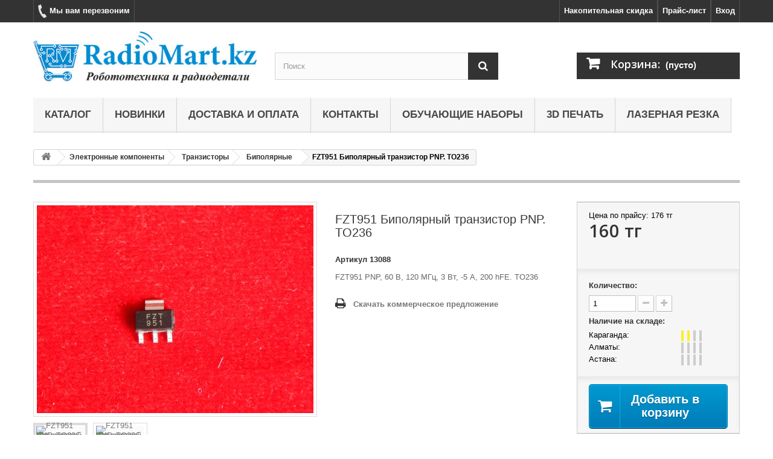

--- FILE ---
content_type: text/html; charset=utf-8
request_url: https://radiomart.kz/bipolyarnye/3088-fzt951-bipolyarnyj-tranzistor-pnp-to236-8541290000.html
body_size: 16860
content:
<!DOCTYPE HTML> <!--[if lt IE 7]><html class="no-js lt-ie9 lt-ie8 lt-ie7 " lang="ru"><![endif]--> <!--[if IE 7]><html class="no-js lt-ie9 lt-ie8 ie7" lang="ru"><![endif]--> <!--[if IE 8]><html class="no-js lt-ie9 ie8" lang="ru"><![endif]--> <!--[if gt IE 8]><html class="no-js ie9" lang="ru"><![endif]--><html lang="ru"><head>    <meta charset="utf-8" /><title>FZT951 Биполярный транзистор PNP. TO236 - RadioMart.kz - Робототехника и радиодетали</title><meta name="description" content="FZT951 PNP, 60 В, 120 МГц, 3 Вт, -5 А, 200 hFE. TO236" /><meta name="generator" content="PrestaShop" /><meta name="robots" content="index,follow" /><meta name="viewport" content="width=device-width, minimum-scale=0.25, maximum-scale=1.6, initial-scale=1.0" /><meta name="apple-mobile-web-app-capable" content="yes" /><link rel="icon" type="image/vnd.microsoft.icon" href="/img/favicon.ico?1753332843" /><link rel="shortcut icon" type="image/x-icon" href="/img/favicon.ico?1753332843" /><link rel="stylesheet" href="https://media1.radiomart.kz/themes/default-bootstrap/cache/v_589_02a873b48dcc32d7092d0fb4b687a95c_all.css" type="text/css" media="all" /><link rel="stylesheet" href="https://media1.radiomart.kz/themes/default-bootstrap/cache/v_589_b4632cd5da8519ab97b7d34dde18182d_print.css" type="text/css" media="print" /><link rel="stylesheet" href="https://media1.radiomart.kz/themes/default-bootstrap/cache/v_589_80d797e1e4625f9081bf2b736cb98725_screen.css" type="text/css" media="screen" /><link rel="stylesheet" href="https://fonts.googleapis.com/css?family=Open+Sans:300,600" type="text/css" media="all" /> <!--[if IE 8]> 
<script src="https://oss.maxcdn.com/libs/html5shiv/3.7.0/html5shiv.js"></script> 
<script src="https://oss.maxcdn.com/libs/respond.js/1.3.0/respond.min.js"></script> <![endif]--></head><body id="product" class="product product-3088 product-fzt951-bipolyarnyj-tranzistor-pnp-to236 category-182 category-bipolyarnye hide-right-column lang_ru"><div id="page"><div class="header-container"> <header id="header"><div class="banner"><div class="container"><div class="row"></div></div></div><div class="nav"><div class="container"><div class="row"> <nav><div class="header_user_info"> <a class="login" href="https://radiomart.kz/my-account" rel="nofollow" title="Войти в вашу учетную запись покупателя"> Вход </a></div><div class="header_user_info"> <a href="/prices/price.php" title="Скачать прайс-лист">Прайс-лист</a></div><div class="header_user_info"> <a href="/content/26-nakopitelnaya-sistema-skidok" title="Накопительная скидка">Накопительная скидка</a></div><div class="header_user_info_left" style="margin-left: 0px;text-align: left;height: 37px;"> <a class="b24-web-form-popup-btn-20" href="#" rel="nofollow" title="Перезвоните мне!"><img height="23" width="15" src="https://media1.radiomart.kz/themes/default-bootstrap/img/phone-back.png" alt="Перезвоните мне" /> Мы вам перезвоним </a></div> </nav></div></div></div><div><div class="container"><div class="row"><div id="header_logo"> <a href="http://radiomart.kz/" title="RadioMart.kz - Робототехника и радиодетали"> <img class="logo img-responsive" src="https://media1.radiomart.kz/img/radiodetali-logo-1612600269.jpg" alt="RadioMart.kz - Робототехника и радиодетали" width="400" height="92"/> </a></div><div id="search_block_top" class="col-sm-4 clearfix"><form id="searchbox" method="get" action="https://radiomart.kz/search" > <input type="hidden" name="controller" value="search" /> <input type="hidden" name="orderby" value="position" /> <input type="hidden" name="orderway" value="desc" /> <input class="search_query form-control" type="text" id="search_query_top" name="search_query" placeholder="Поиск" value="" /> <button type="submit" name="submit_search" class="btn btn-default button-search"> <span>Поиск</span> </button></form></div><div class="col-sm-4 clearfix"><div class="shopping_cart"> <a href="/quick-order" title="Просмотреть мою корзину" rel="nofollow"> <b>Корзина:</b> <span class="ajax_cart_product_txt unvisible">Товар</span> <span class="ajax_cart_product_txt_s unvisible">Товаров</span> <span class="ajax_cart_quantity unvisible">0</span> <span class="ajax_cart_total unvisible"> </span> <span class="ajax_cart_no_product">(пусто)</span> </a><div class="cart_block block exclusive"><div class="block_content"><div class="cart_block_list"><div class="cart-prices"><div class="cart-prices-line last-line"> <span class="price cart_block_total ajax_block_cart_total">0 тг</span> <span>Итого</span></div></div><p class="cart-buttons"> <a id="button_order_cart" class="btn btn-default button button-small" href="/quick-order" title="Оформление заказа" rel="nofollow"> <span> Оформление заказа<i class="icon-chevron-right right"></i> </span> </a></p></div></div></div></div></div><div id="layer_cart"><div class="clearfix"><div class="layer_cart_product col-xs-12 col-md-6"> <span class="cross" title="Закрыть окно"></span><h2> <i class="icon-ok"></i>Добавлено в корзину</h2><div class="product-image-container layer_cart_img"></div><div class="layer_cart_product_info"> <span id="layer_cart_product_title" class="product-name"></span> <span id="layer_cart_product_attributes"></span><div> <strong class="dark">Количество</strong> <span id="layer_cart_product_quantity"></span></div><div> <strong class="dark">Итого</strong> <span id="layer_cart_product_price"></span></div></div></div><div class="layer_cart_cart col-xs-12 col-md-6"><h2> <span class="ajax_cart_product_txt_s unvisible"> В вашей корзине <span class="ajax_cart_quantity">0</span> товара (ов). </span> <span class="ajax_cart_product_txt "> В вашей корзине 1 товар. </span></h2><div class="layer_cart_row"> <strong class="dark"> Итого товаров: (включая налог) </strong> <span class="ajax_block_products_total"> </span></div><div class="layer_cart_row"> <strong class="dark"> Итого за доставку&nbsp;(без НДС) </strong> <span class="ajax_cart_shipping_cost"> Самовывоз </span></div><div class="button-container"> <span class="continue btn btn-default button exclusive-medium" title="Продолжить покупки"> <span> <i class="icon-chevron-left left"></i>Продолжить покупки </span> </span> <a class="btn btn-default button button-medium" href="/quick-order" title="Оформить заказ" rel="nofollow"> <span> Оформить заказ<i class="icon-chevron-right right"></i> </span> </a></div></div></div><div class="crossseling"></div></div><div class="layer_cart_overlay"></div><div id="block_top_menu" class="sf-contener clearfix col-lg-12"><div class="cat-title">Категории</div><ul class="sf-menu clearfix menu-content"><li><a href="#" title="Каталог">Каталог</a><ul><li><a href="https://radiomart.kz/42-datchiki" title="Датчики">Датчики</a><ul><li><a href="https://radiomart.kz/151-datchiki-vesa" title="Датчики веса">Датчики веса</a></li><li><a href="https://radiomart.kz/82-datchiki-vlagizhidkosti" title="Датчики влаги/жидкости">Датчики влаги/жидкости</a></li><li><a href="https://radiomart.kz/83-datchiki-gazavozdukha" title="Датчики газа/воздуха">Датчики газа/воздуха</a></li><li><a href="https://radiomart.kz/81-datchiki-davleniya" title="Датчики давления">Датчики давления</a></li><li><a href="https://radiomart.kz/91-datchiki-dvizheniya" title="Датчики движения">Датчики движения</a></li><li><a href="https://radiomart.kz/92-datchiki-zvuka" title="Датчики звука">Датчики звука</a></li><li><a href="https://radiomart.kz/101-datchiki-magnitnogo-polya" title="Датчики магнитного поля">Датчики магнитного поля</a></li><li><a href="https://radiomart.kz/102-datchiki-polozheniya" title="Датчики положения">Датчики положения</a></li><li><a href="https://radiomart.kz/80-datchiki-rasstoyaniya" title="Датчики расстояния">Датчики расстояния</a></li><li><a href="https://radiomart.kz/78-datchiki-sveta-ognya" title="Датчики света (огня)">Датчики света (огня)</a></li><li><a href="https://radiomart.kz/79-datchiki-temperatury" title="Датчики температуры">Датчики температуры</a></li><li><a href="https://radiomart.kz/122-datchiki-toka" title="Датчики тока">Датчики тока</a></li><li><a href="https://radiomart.kz/300-datchiki-biometricheskie" title="Датчики биометрические ">Датчики биометрические </a></li><li><a href="https://radiomart.kz/323-klimaticheskaya-tekhnika" title="Климатическая техника">Климатическая техника</a></li></ul></li><li><a href="https://radiomart.kz/85-elektronnye-komponenty" title="Электронные компоненты">Электронные компоненты</a><ul><li><a href="https://radiomart.kz/107-tiristory" title="Тиристоры">Тиристоры</a></li><li><a href="https://radiomart.kz/97-optopary" title="Оптопары">Оптопары</a></li><li><a href="https://radiomart.kz/74-mikroskhemy" title="Микросхемы">Микросхемы</a></li><li><a href="https://radiomart.kz/134-mikrokontrollery" title="Микроконтроллеры">Микроконтроллеры</a></li><li><a href="https://radiomart.kz/61-tranzistory" title="Транзисторы">Транзисторы</a><ul><li><a href="https://radiomart.kz/182-bipolyarnye" title="Биполярные">Биполярные</a></li><li><a href="https://radiomart.kz/183-polevye-mosfet" title="Полевые (MOSFET)">Полевые (MOSFET)</a></li><li><a href="https://radiomart.kz/184-igbt-tranzistory" title="IGBT транзисторы">IGBT транзисторы</a></li></ul></li><li><a href="https://radiomart.kz/60-stabilitrony" title="Стабилитроны">Стабилитроны</a></li><li><a href="https://radiomart.kz/59-diody" title="Диоды">Диоды</a></li><li><a href="https://radiomart.kz/51-rezistory" title="Резисторы">Резисторы</a></li><li><a href="https://radiomart.kz/46-kondensatory" title="Конденсаторы">Конденсаторы</a></li><li><a href="https://radiomart.kz/45-rezonatory" title="Резонаторы">Резонаторы</a></li><li><a href="https://radiomart.kz/125-stabilizatory" title="Стабилизаторы">Стабилизаторы</a></li><li><a href="https://radiomart.kz/129-predokhraniteli" title="Предохранители">Предохранители</a></li><li><a href="https://radiomart.kz/139-induktivnosti" title="Индуктивности">Индуктивности</a></li><li><a href="https://radiomart.kz/167-potenciometry" title="Потенциометры">Потенциометры</a></li><li><a href="https://radiomart.kz/191-varistory" title="Варисторы">Варисторы</a></li><li><a href="https://radiomart.kz/194-transformatory" title="Трансформаторы">Трансформаторы</a></li></ul></li><li><a href="https://radiomart.kz/53-elektronnye-bloki-i-uzly" title="Электронные блоки и узлы">Электронные блоки и узлы</a><ul><li><a href="https://radiomart.kz/96-audio-video-moduli" title="Аудио, видео модули">Аудио, видео модули</a></li><li><a href="https://radiomart.kz/133-generatory-signalov" title="Генераторы сигналов">Генераторы сигналов</a></li><li><a href="https://radiomart.kz/67-moduli-vremeni" title="Модули времени">Модули времени</a></li><li><a href="https://radiomart.kz/152-moduli-izmereniya-velichin" title="Модули измерения величин">Модули измерения величин</a></li><li><a href="https://radiomart.kz/77-moduli-opovessheniya" title="Модули оповещения">Модули оповещения</a></li><li><a href="https://radiomart.kz/75-modul-otobrazheniya" title="Модуль отображения">Модуль отображения</a></li><li><a href="https://radiomart.kz/76-moduli-pamyati" title="Модули памяти">Модули памяти</a></li><li><a href="https://radiomart.kz/66-modul-peredachi-dannykh" title="Модуль передачи данных">Модуль передачи данных</a></li><li><a href="https://radiomart.kz/68-moduli-upravleniya" title="Модули управления">Модули управления</a></li><li><a href="https://radiomart.kz/156-termicheskie-moduli" title="Термические модули">Термические модули</a></li></ul></li><li><a href="https://radiomart.kz/44-instrumenty-i-materialy" title="Инструменты и материалы">Инструменты и материалы</a><ul><li><a href="https://radiomart.kz/57-izolyatory" title="Изоляторы">Изоляторы</a></li><li><a href="https://radiomart.kz/108-izmeritelnye-pribory" title="Измерительные приборы">Измерительные приборы</a></li><li><a href="https://radiomart.kz/123-instrumenty" title="Инструменты">Инструменты</a></li><li><a href="https://radiomart.kz/93-korpusa-i-krepleniya" title="Корпуса и крепления">Корпуса и крепления</a></li><li><a href="https://radiomart.kz/146-magnity" title="Магниты">Магниты</a></li><li><a href="https://radiomart.kz/71-maketnye-i-montazhnye-platy" title="Макетные и монтажные платы">Макетные и монтажные платы</a></li><li><a href="https://radiomart.kz/144-markery" title="Маркеры">Маркеры</a></li><li><a href="https://radiomart.kz/103-oborudovanie-dlya-pajki" title="Оборудование для пайки">Оборудование для пайки</a></li><li><a href="https://radiomart.kz/147-organajzery-yasshiki" title="Органайзеры, ящики">Органайзеры, ящики</a></li><li><a href="https://radiomart.kz/109-provoda-dlya-maketnykh-plat" title="Провода для макетных плат">Провода для макетных плат</a></li><li><a href="https://radiomart.kz/99-raskhodnye-materialy" title="Расходные материалы">Расходные материалы</a></li><li><a href="https://radiomart.kz/100-sozdanie-pechatnykh-plat" title="Создание печатных плат">Создание печатных плат</a></li><li><a href="https://radiomart.kz/153-radiatory" title="Радиаторы">Радиаторы</a></li><li><a href="https://radiomart.kz/158-kleyasshie-materialy" title="Клеящие материалы">Клеящие материалы</a></li><li><a href="https://radiomart.kz/159-frezy-i-sverla" title="Фрезы и сверла">Фрезы и сверла</a></li><li><a href="https://radiomart.kz/180-shlangi-" title="Шланги ">Шланги </a></li><li><a href="https://radiomart.kz/208-klapany" title="Клапаны">Клапаны</a></li><li><a href="https://radiomart.kz/217-furnitura-dlya-suvenirov" title="Фурнитура для сувениров">Фурнитура для сувениров</a></li><li><a href="https://radiomart.kz/226-uglevolokno" title="Углеволокно">Углеволокно</a></li><li><a href="https://radiomart.kz/328-trosy-i-kanaty" title="Тросы и канаты">Тросы и канаты</a></li></ul></li><li><a href="https://radiomart.kz/54-elementy-pitaniya" title="Элементы питания">Элементы питания</a><ul><li><a href="https://radiomart.kz/69-batarejnye-otseki" title="Батарейные отсеки">Батарейные отсеки</a></li><li><a href="https://radiomart.kz/140-bloki-pitaniya" title="Блоки питания">Блоки питания</a></li><li><a href="https://radiomart.kz/73-moduli-pitaniya" title="Модули питания">Модули питания</a></li><li><a href="https://radiomart.kz/141-dc-dc-preobrazovateli" title="DC-DC преобразователи">DC-DC преобразователи</a></li><li><a href="https://radiomart.kz/149-ac-dc-preobrazovateli" title="AC-DC преобразователи">AC-DC преобразователи</a></li><li><a href="https://radiomart.kz/154-solnechnye-batarei" title="Солнечные батареи">Солнечные батареи</a></li><li><a href="https://radiomart.kz/155-akkumulyatory-batarejki" title="Аккумуляторы, батарейки">Аккумуляторы, батарейки</a></li><li><a href="https://radiomart.kz/170-ac-ac-preobrazovateli" title="AC-AC преобразователи">AC-AC преобразователи</a></li><li><a href="https://radiomart.kz/188-setevye-filtry-i-udliniteli" title="Сетевые фильтры и удлинители">Сетевые фильтры и удлинители</a></li></ul></li><li><a href="https://radiomart.kz/308-moduli-dlya-3d-printerov" title="Модули для 3D принтеров">Модули для 3D принтеров</a><ul><li><a href="https://radiomart.kz/309-soplo" title="Сопло">Сопло</a></li><li><a href="https://radiomart.kz/310-platy-upravleniya-i-displei" title="Платы управления и дисплеи">Платы управления и дисплеи</a></li><li><a href="https://radiomart.kz/311-drajvera" title="Драйвера">Драйвера</a></li><li><a href="https://radiomart.kz/312-ekstrudery" title="Экструдеры">Экструдеры</a></li><li><a href="https://radiomart.kz/313-stol-dlya-3d-printerov" title="Стол для 3D-принтеров">Стол для 3D-принтеров</a></li><li><a href="https://radiomart.kz/314-pruzhiny" title="Пружины">Пружины</a></li><li><a href="https://radiomart.kz/315-sistemy-okhlazhdeniya" title="Системы охлаждения">Системы охлаждения</a></li><li><a href="https://radiomart.kz/316-dvigateli" title="Двигатели">Двигатели</a></li><li><a href="https://radiomart.kz/317-datchiki" title="Датчики">Датчики</a></li><li><a href="https://radiomart.kz/318-mekhanika" title="Механика">Механика</a></li><li><a href="https://radiomart.kz/319-klej" title="Клей">Клей</a></li><li><a href="https://radiomart.kz/320-plenka-dlya-3d-printera" title="Пленка для 3D принтера">Пленка для 3D принтера</a></li><li><a href="https://radiomart.kz/325-zasshitnoe-steklo" title="Защитное стекло">Защитное стекло</a></li></ul></li><li><a href="https://radiomart.kz/117-3d-printery-i-materialy" title="3D Принтеры и материалы">3D Принтеры и материалы</a><ul><li><a href="https://radiomart.kz/162-3d-printery" title="3D принтеры">3D принтеры</a></li><li><a href="https://radiomart.kz/189-3d-skanery" title="3D сканеры">3D сканеры</a></li><li><a href="https://radiomart.kz/190-materialy-dlya-3d-pechati" title="Материалы для 3D-печати">Материалы для 3D-печати</a></li></ul></li><li><a href="https://radiomart.kz/48-otladochnye-platy" title="Отладочные платы">Отладочные платы</a><ul><li><a href="https://radiomart.kz/169-arduino-italiya" title="Arduino (Италия)">Arduino (Италия)</a></li><li><a href="https://radiomart.kz/86-analogi-arduino-kitaj" title="Аналоги Arduino (Китай)">Аналоги Arduino (Китай)</a></li><li><a href="https://radiomart.kz/87-stm32" title="STM32">STM32</a></li><li><a href="https://radiomart.kz/113-raspberry-pi" title="Raspberry Pi">Raspberry Pi</a></li><li><a href="https://radiomart.kz/120-teensy" title="Teensy">Teensy</a></li><li><a href="https://radiomart.kz/121-cubieboard" title="Cubieboard">Cubieboard</a></li><li><a href="https://radiomart.kz/124-programmatory" title="Программаторы">Программаторы</a></li><li><a href="https://radiomart.kz/88-konvertery" title="Конвертеры">Конвертеры</a></li><li><a href="https://radiomart.kz/222-orange-pi" title="Orange Pi">Orange Pi</a></li><li><a href="https://radiomart.kz/227-tinyduino" title="TinyDuino">TinyDuino</a></li><li><a href="https://radiomart.kz/277-beaglebone" title="BeagleBone">BeagleBone</a></li><li><a href="https://radiomart.kz/285-fpga" title="FPGA">FPGA</a></li><li><a href="https://radiomart.kz/321-coral-dev-board" title="Coral Dev Board">Coral Dev Board</a></li></ul></li><li><a href="https://radiomart.kz/126-mekhanika" title="Механика">Механика</a><ul><li><a href="https://radiomart.kz/127-kolesa" title="Колеса">Колеса</a></li><li><a href="https://radiomart.kz/137-mufty" title="Муфты">Муфты</a></li><li><a href="https://radiomart.kz/157-napravlyayusshie" title="Направляющие">Направляющие</a></li><li><a href="https://radiomart.kz/128-platformy" title="Платформы">Платформы</a></li><li><a href="https://radiomart.kz/136-podshipniki" title="Подшипники">Подшипники</a></li><li><a href="https://radiomart.kz/135-remni" title="Ремни">Ремни</a></li><li><a href="https://radiomart.kz/138-shkivy" title="Шкивы">Шкивы</a></li><li><a href="https://radiomart.kz/322-aktuator" title="Актуатор">Актуатор</a></li><li><a href="https://radiomart.kz/326-nozhki" title="Ножки">Ножки</a></li></ul></li><li><a href="https://radiomart.kz/163-radioupravlyaemye-modeli" title="Радиоуправляемые модели">Радиоуправляемые модели</a><ul><li><a href="https://radiomart.kz/165-propellery" title="Пропеллеры">Пропеллеры</a></li><li><a href="https://radiomart.kz/168-apparatura" title="Аппаратура">Аппаратура</a></li><li><a href="https://radiomart.kz/173-dvigateli" title="Двигатели">Двигатели</a></li><li><a href="https://radiomart.kz/174-esc-regulyatory" title="ESC регуляторы">ESC регуляторы</a></li><li><a href="https://radiomart.kz/177-korpusa" title="Корпуса">Корпуса</a></li><li><a href="https://radiomart.kz/178-poletnye-kontrollery" title="Полетные контроллеры">Полетные контроллеры</a></li><li><a href="https://radiomart.kz/179-kolesa" title="Колеса">Колеса</a></li><li><a href="https://radiomart.kz/205-fpv-ochki" title="FPV очки">FPV очки</a></li><li><a href="https://radiomart.kz/206-platy-raspredeleniya-pitaniya" title="Платы распределения питания">Платы распределения питания</a></li><li><a href="https://radiomart.kz/207-podvesy" title="Подвесы">Подвесы</a></li></ul></li><li><a href="https://radiomart.kz/47-osvetiteli-i-indikatory" title="Осветители и индикаторы">Осветители и индикаторы</a><ul><li><a href="https://radiomart.kz/58-svetodiodnye-lampochki" title="Светодиодные лампочки">Светодиодные лампочки</a></li><li><a href="https://radiomart.kz/130-cvetodiody-" title="Cветодиоды ">Cветодиоды </a></li><li><a href="https://radiomart.kz/131-indikatory" title="Индикаторы">Индикаторы</a></li><li><a href="https://radiomart.kz/132-ultrafioletovye-lampy" title="Ультрафиолетовые лампы">Ультрафиолетовые лампы</a></li><li><a href="https://radiomart.kz/145-lazernye-izluchateli" title="Лазерные излучатели">Лазерные излучатели</a></li><li><a href="https://radiomart.kz/192-osvetitelnaya-tekhnika" title="Осветительная техника">Осветительная техника</a></li><li><a href="https://radiomart.kz/216-led-drajver" title="Led драйвер">Led драйвер</a></li><li><a href="https://radiomart.kz/282-energosberegayusshie-lampy" title="Энергосберегающие лампы">Энергосберегающие лампы</a></li></ul></li><li><a href="https://radiomart.kz/52-rele-kontaktory" title="Реле, контакторы">Реле, контакторы</a><ul><li><a href="https://radiomart.kz/89-rele" title="Реле">Реле</a></li><li><a href="https://radiomart.kz/90-knopki" title="Кнопки">Кнопки</a></li><li><a href="https://radiomart.kz/115-pereklyuchateli" title="Переключатели">Переключатели</a></li><li><a href="https://radiomart.kz/143-zazhimy" title="Зажимы">Зажимы</a></li></ul></li><li><a href="https://radiomart.kz/50-provoda-razemy-i-adaptery" title="Провода, разъемы и адаптеры">Провода, разъемы и адаптеры</a><ul><li><a href="https://radiomart.kz/62-zazhimy-mikroskhem" title="Зажимы микросхем">Зажимы микросхем</a></li><li><a href="https://radiomart.kz/63-razemy-i-shtekery" title="Разъемы и штекеры">Разъемы и штекеры</a></li><li><a href="https://radiomart.kz/148-kabeli-i-perekhodniki" title="Кабели и переходники">Кабели и переходники</a></li></ul></li><li><a href="https://radiomart.kz/181-knigi" title="Книги">Книги</a></li><li><a href="https://radiomart.kz/185-prochaya-elektronika-i-aksessuary" title="Прочая электроника и аксессуары">Прочая электроника и аксессуары</a><ul><li><a href="https://radiomart.kz/186-nositeli-informacii" title="Носители информации">Носители информации</a></li><li><a href="https://radiomart.kz/187-naushniki" title="Наушники">Наушники</a></li><li><a href="https://radiomart.kz/193-periferiya" title="Периферия">Периферия</a></li><li><a href="https://radiomart.kz/197-ip-kamery-ekshn-kamery-videoregistratory" title="IP-камеры, экшн-камеры, видеорегистраторы">IP-камеры, экшн-камеры, видеорегистраторы</a></li><li><a href="https://radiomart.kz/209-ochki-virtualnoj-realnosti" title="Очки виртуальной реальности">Очки виртуальной реальности</a></li><li><a href="https://radiomart.kz/213-monopody" title="Моноподы">Моноподы</a></li><li><a href="https://radiomart.kz/221-odnoplatnye-kompyutery" title="Одноплатные компьютеры">Одноплатные компьютеры</a></li><li><a href="https://radiomart.kz/223-komplektuyusshie-dlya-lazernogo-gravera" title="Комплектующие для лазерного гравера">Комплектующие для лазерного гравера</a></li><li><a href="https://radiomart.kz/228-okhrannye-sistemy" title="Охранные системы">Охранные системы</a></li><li><a href="https://radiomart.kz/230-elektronnye-chasy" title="Электронные часы">Электронные часы</a></li><li><a href="https://radiomart.kz/284-kommutatory-switch" title="Коммутаторы (Switch)">Коммутаторы (Switch)</a></li><li><a href="https://radiomart.kz/289-usiliteli-sotovogo-signala-gsm" title="Усилители сотового сигнала GSM">Усилители сотового сигнала GSM</a></li><li><a href="https://radiomart.kz/291-pos-oborudovanie" title="POS-оборудование">POS-оборудование</a></li><li><a href="https://radiomart.kz/327-poe-oborudovanie" title="PoE оборудование">PoE оборудование</a></li></ul></li><li><a href="https://radiomart.kz/176-obuchayusshie-nabory" title="Обучающие наборы">Обучающие наборы</a></li><li><a href="https://radiomart.kz/195-uslugi" title="Услуги">Услуги</a><ul><li><a href="https://radiomart.kz/196-lazernaya-rezka-gravirovka" title="Лазерная резка, гравировка">Лазерная резка, гравировка</a></li><li><a href="https://radiomart.kz/161-3d-pechat-na-zakaz" title="3D печать на заказ">3D печать на заказ</a></li><li><a href="https://radiomart.kz/225-rezba-po-derevu" title="Резьба по дереву">Резьба по дереву</a></li></ul></li><li><a href="https://radiomart.kz/198-elektrika" title="Электрика">Электрика</a><ul><li><a href="https://radiomart.kz/199-rozetki" title="Розетки">Розетки</a></li><li><a href="https://radiomart.kz/200-silovye-kabelya" title="Силовые кабеля">Силовые кабеля</a></li><li><a href="https://radiomart.kz/201-vyklyuchateli" title="Выключатели">Выключатели</a></li><li><a href="https://radiomart.kz/202-avtomaticheskie-vyklyuchateli" title="Автоматические выключатели">Автоматические выключатели</a></li><li><a href="https://radiomart.kz/203-vilki" title="Вилки">Вилки</a></li><li><a href="https://radiomart.kz/204-montazhnaya-produkciya" title="Монтажная продукция">Монтажная продукция</a></li></ul></li><li><a href="https://radiomart.kz/218-pnevmatika" title="Пневматика">Пневматика</a><ul><li><a href="https://radiomart.kz/219-pnevmocilindry" title="Пневмоцилиндры">Пневмоцилиндры</a></li><li><a href="https://radiomart.kz/220-klapany" title="Клапаны">Клапаны</a></li><li><a href="https://radiomart.kz/287-kompressory" title="Компрессоры">Компрессоры</a></li></ul></li><li><a href="https://radiomart.kz/231-suvenirnaya-produkciya" title="Сувенирная продукция">Сувенирная продукция</a><ul><li><a href="https://radiomart.kz/232-svetilniki" title="Светильники">Светильники</a></li><li><a href="https://radiomart.kz/234-medalnicy" title="Медальницы">Медальницы</a></li><li><a href="https://radiomart.kz/235-shkatulki" title="Шкатулки">Шкатулки</a></li><li><a href="https://radiomart.kz/236-podstavki-dlya-yaic" title="Подставки для яиц">Подставки для яиц</a></li><li><a href="https://radiomart.kz/237-klyuchnicy" title="Ключницы">Ключницы</a></li><li><a href="https://radiomart.kz/238-fotoramki" title="Фоторамки">Фоторамки</a></li><li><a href="https://radiomart.kz/239-chasy" title="Часы">Часы</a></li><li><a href="https://radiomart.kz/240-suveniry" title="Сувениры">Сувениры</a><ul><li><a href="https://radiomart.kz/272-kopilki" title="Копилки">Копилки</a></li><li><a href="https://radiomart.kz/273-suveniry-talismany" title="Сувениры-талисманы">Сувениры-талисманы</a></li><li><a href="https://radiomart.kz/276-aksessuary-dlya-suvenirov" title="Аксессуары для сувениров">Аксессуары для сувениров</a></li></ul></li><li><a href="https://radiomart.kz/241-kalendari" title="Календари">Календари</a></li><li><a href="https://radiomart.kz/242-breloki-i-podveski" title="Брелоки и подвески">Брелоки и подвески</a></li><li><a href="https://radiomart.kz/243-gravirovka-kartin" title="Гравировка картин">Гравировка картин</a></li><li><a href="https://radiomart.kz/244-gravirovka-fotografij" title="Гравировка фотографий">Гравировка фотографий</a></li><li><a href="https://radiomart.kz/245-igrushki-dlya-detej" title="Игрушки для детей">Игрушки для детей</a><ul><li><a href="https://radiomart.kz/249-pazly" title="Пазлы">Пазлы</a></li><li><a href="https://radiomart.kz/250-bizibordy" title="Бизиборды">Бизиборды</a></li><li><a href="https://radiomart.kz/251-ramki-vkladyshi" title="Рамки вкладыши">Рамки вкладыши</a></li><li><a href="https://radiomart.kz/252-domiki-dlya-kukol" title="Домики для кукол">Домики для кукол</a></li><li><a href="https://radiomart.kz/253-mebel-dlya-kukol" title="Мебель для кукол">Мебель для кукол</a></li><li><a href="https://radiomart.kz/233-konstruktory" title="Конструкторы">Конструкторы</a></li></ul></li><li><a href="https://radiomart.kz/246-podstavki-dlya-telefona" title="Подставки для телефона">Подставки для телефона</a></li><li><a href="https://radiomart.kz/247-ukrasheniya" title="Украшения">Украшения</a><ul><li><a href="https://radiomart.kz/266-podstavki-dlya-ukrashenij" title="Подставки для украшений">Подставки для украшений</a></li><li><a href="https://radiomart.kz/267-furnitura-dlya-bizhuterii" title="Фурнитура для бижутерии">Фурнитура для бижутерии</a></li></ul></li><li><a href="https://radiomart.kz/248-kukhonnaya-utvar" title="Кухонная утварь">Кухонная утварь</a><ul><li><a href="https://radiomart.kz/260-vazy-i-konfetnicy" title="Вазы и конфетницы">Вазы и конфетницы</a></li><li><a href="https://radiomart.kz/261-toppery" title="Топперы">Топперы</a></li><li><a href="https://radiomart.kz/262-salfetnicy" title="Салфетницы">Салфетницы</a></li><li><a href="https://radiomart.kz/263-chajnye-domiki" title="Чайные домики">Чайные домики</a></li><li><a href="https://radiomart.kz/264-podstavki-dlya-tortov" title="Подставки для тортов">Подставки для тортов</a></li><li><a href="https://radiomart.kz/265-podstavki-pod-goryachee" title="Подставки под горячее">Подставки под горячее</a></li></ul></li><li><a href="https://radiomart.kz/288-reklamnoe-i-vystavochnoe-oborudovanie" title="Рекламное и выставочное оборудование">Рекламное и выставочное оборудование</a></li></ul></li><li><a href="https://radiomart.kz/279-igrushki" title="Игрушки">Игрушки</a><ul><li><a href="https://radiomart.kz/280-nastolnye-igry" title="Настольные игры">Настольные игры</a></li><li><a href="https://radiomart.kz/283-nabory-dlya-tvorchestva" title="Наборы для творчества">Наборы для творчества</a></li><li><a href="https://radiomart.kz/301-nabory-dlya-opytov" title="Наборы для опытов ">Наборы для опытов </a></li><li><a href="https://radiomart.kz/302-elektronnye-konstruktory" title="Электронные конструкторы">Электронные конструкторы</a></li><li><a href="https://radiomart.kz/303-robototekhnika" title="Робототехника">Робототехника</a></li><li><a href="https://radiomart.kz/304-metallicheskie-konstruktory" title="Металлические конструкторы">Металлические конструкторы</a></li><li><a href="https://radiomart.kz/305-derevyannye-konstruktory" title="Деревянные конструкторы">Деревянные конструкторы</a></li><li><a href="https://radiomart.kz/306-domiki-dlya-kukol" title="Домики для кукол">Домики для кукол</a></li><li><a href="https://radiomart.kz/307-razvivayusshie-igrushki" title="Развивающие игрушки">Развивающие игрушки</a></li></ul></li><li><a href="https://radiomart.kz/286-chpu-stanki" title="ЧПУ станки">ЧПУ станки</a></li><li><a href="https://radiomart.kz/212-polya-dlya-sorevnovanij" title="Поля для соревнований">Поля для соревнований</a></li><li><a href="https://radiomart.kz/43-dvigateli" title="Двигатели">Двигатели</a><ul><li><a href="https://radiomart.kz/55-servodvigateli" title="Серводвигатели">Серводвигатели</a></li><li><a href="https://radiomart.kz/56-shagovye" title="Шаговые">Шаговые</a></li><li><a href="https://radiomart.kz/98-postoyannogo-toka-dc" title="Постоянного тока (DC)">Постоянного тока (DC)</a></li><li><a href="https://radiomart.kz/142-drajvery" title="Драйверы">Драйверы</a></li><li><a href="https://radiomart.kz/172-bessshetochnye" title="Бесщеточные">Бесщеточные</a></li><li><a href="https://radiomart.kz/175-kontrollery" title="Контроллеры">Контроллеры</a></li><li><a href="https://radiomart.kz/224-peremennogo-toka-ac" title="Переменного тока (AC)">Переменного тока (AC)</a></li></ul></li><li><a href="https://radiomart.kz/324-sovetskie-radiodetali" title="Советские радиодетали">Советские радиодетали</a><ul><li><a href="https://radiomart.kz/329-izmeritelnye-pribory" title="Измерительные приборы">Измерительные приборы</a></li><li><a href="https://radiomart.kz/333-kondensatory" title="Конденсаторы">Конденсаторы</a></li><li><a href="https://radiomart.kz/334-mikroskhemy" title="Микросхемы">Микросхемы</a></li><li><a href="https://radiomart.kz/335-tranzistory" title="Транзисторы">Транзисторы</a><ul><li><a href="https://radiomart.kz/336-igbt-tranzistory" title="IGBT транзисторы">IGBT транзисторы</a></li><li><a href="https://radiomart.kz/337-bipolyarnye" title="Биполярные">Биполярные</a></li><li><a href="https://radiomart.kz/338-polevyemosfet" title="Полевые(Mosfet)">Полевые(Mosfet)</a></li></ul></li><li><a href="https://radiomart.kz/339-predokhraniteli" title="Предохранители">Предохранители</a></li><li><a href="https://radiomart.kz/340-raskhodnye-materialy" title="Расходные материалы">Расходные материалы</a></li><li><a href="https://radiomart.kz/341-rezistory" title="Резисторы">Резисторы</a></li><li><a href="https://radiomart.kz/342-rele" title="Реле">Реле</a></li><li><a href="https://radiomart.kz/343-ustrojstva-vvoda-vyvoda" title="Устройства ввода-вывода">Устройства ввода-вывода</a></li><li><a href="https://radiomart.kz/344-stabilitrony" title="Стабилитроны">Стабилитроны</a></li><li><a href="https://radiomart.kz/345-indikatory" title="Индикаторы">Индикаторы</a></li><li><a href="https://radiomart.kz/346-optopary" title="Оптопары">Оптопары</a></li><li><a href="https://radiomart.kz/347-tiristor" title="Тиристор">Тиристор</a></li><li><a href="https://radiomart.kz/348-diody" title="Диоды">Диоды</a></li><li><a href="https://radiomart.kz/350-pereklyuchateli" title="Переключатели">Переключатели</a></li></ul></li></ul></li><li><a href="/new-products" title="Новинки">Новинки</a></li><li><a href="https://radiomart.kz/content/1-delivery" title="Доставка и оплата">Доставка и оплата</a></li><li><a href="https://radiomart.kz/content/23-kontakty" title="Контакты">Контакты</a></li><li><a href="https://radiomart.kz/176-obuchayusshie-nabory" title="Обучающие наборы">Обучающие наборы</a></li><li><a href="/161-3d-pechat-na-zakaz" title="3D печать">3D печать</a></li><li><a href="/196-lazernaya-rezka-gravirovka" title="Лазерная резка">Лазерная резка</a></li></ul></div></div></div></div> </header></div><div class="columns-container"><div id="columns" class="container"><div class="breadcrumb clearfix"> <a class="home" href="http://radiomart.kz/" title="Вернуться на главную"><i class="icon-home"></i></a> <span class="navigation-pipe" >&gt;</span> <a href="https://radiomart.kz/85-elektronnye-komponenty" title="Электронные компоненты" data-gg="">Электронные компоненты</a><span class="navigation-pipe">></span><a href="https://radiomart.kz/61-tranzistory" title="Транзисторы" data-gg="">Транзисторы</a><span class="navigation-pipe">></span><a href="https://radiomart.kz/182-bipolyarnye" title="Биполярные" data-gg="">Биполярные</a><span class="navigation-pipe">></span>FZT951 Биполярный транзистор PNP. TO236</div><div class="row"><div id="top_column" class="center_column col-xs-12 col-sm-12"></div></div><div class="row"><div id="center_column" class="center_column col-xs-12 col-sm-12">   <div class="primary_block row" itemscope itemtype="http://schema.org/Product"><div class="container"><div class="top-hr"></div></div><div class="pb-left-column col-xs-12 col-sm-4 col-md-5"><div id="image-block" class="clearfix"> <span id="view_full_size"> <img id="bigpic" itemprop="image" src="https://media1.radiomart.kz/9862-large_default/fzt951-bipolyarnyj-tranzistor-pnp-to236.jpg" title="FZT951 Биполярный транзистор PNP. TO236" alt="FZT951 Биполярный транзистор PNP. TO236" width="458" height="344"/> </span></div><div id="views_block" class="clearfix "><div id="thumbs_list"><ul id="thumbs_list_frame"><li id="thumbnail_9862"> <a href="https://media1.radiomart.kz/9862-thickbox_default/fzt951-bipolyarnyj-tranzistor-pnp-to236.jpg" data-fancybox-group="other-views" class="fancybox shown" title="FZT951 Биполярный транзистор PNP. TO236"> <img class="img-responsive" id="thumb_9862" src="https://media1.radiomart.kz/9862-cart_default/fzt951-bipolyarnyj-tranzistor-pnp-to236.jpg" alt="FZT951 Биполярный транзистор PNP. TO236" title="FZT951 Биполярный транзистор PNP. TO236" height="60" width="80" itemprop="image" /> </a></li><li id="thumbnail_9861" class="last"> <a href="https://media1.radiomart.kz/9861-thickbox_default/fzt951-bipolyarnyj-tranzistor-pnp-to236.jpg" data-fancybox-group="other-views" class="fancybox" title="FZT951 Биполярный транзистор PNP. TO236"> <img class="img-responsive" id="thumb_9861" src="https://media1.radiomart.kz/9861-cart_default/fzt951-bipolyarnyj-tranzistor-pnp-to236.jpg" alt="FZT951 Биполярный транзистор PNP. TO236" title="FZT951 Биполярный транзистор PNP. TO236" height="60" width="80" itemprop="image" /> </a></li></ul></div></div><p class="resetimg clear no-print"> <span id="wrapResetImages" style="display: none;"> <a href="https://radiomart.kz/bipolyarnye/3088-fzt951-bipolyarnyj-tranzistor-pnp-to236-8541290000.html" name="resetImages"> <i class="icon-repeat"></i> Показать все фотографии </a> </span></p></div><div class="pb-center-column col-xs-12 col-sm-4"><h1 itemprop="name"> FZT951 Биполярный транзистор PNP. TO236</h1><p id="product_reference"> <label>Артикул </label> <span id="product_reference_only" class="editable" itemprop="sku">13088 </span></p><div id="short_description_block"><div id="short_description_content" class="rte align_justify" itemprop="description"><p>FZT951 PNP, 60 В, 120 МГц, 3 Вт, -5 А, 200 hFE. TO236</p></div></div>  <p id="availability_statut" style="display: none;"> <span id="availability_value"></span></p><p id="availability_date" style="display: none;"> <span id="availability_date_label">Будет доступен:</span> <span id="availability_date_value"></span></p><div id="oosHook" style="display: none;"></div><ul id="usefull_link_block" class="clearfix no-print"><li id="favoriteproducts_block_extra_added"> Удалите этот товар из моего избранного</li><li id="favoriteproducts_block_extra_removed"> Добавьте этот товар к моему избранному</li><li class="print"> <a href="https://radiomart.kz/index.php?controller=print&amp;id_product=3088"> Скачать коммерческое предложение </a></li></ul></div><div class="pb-right-column col-xs-12 col-sm-4 col-md-3"><form id="buy_block" action="https://radiomart.kz/cart" method="post"><p class="hidden"> <input type="hidden" name="token" value="f10daaa2bdae59cc366dc84d106061bd" /> <input type="hidden" name="id_product" value="3088" id="product_page_product_id" /> <input type="hidden" name="add" value="1" /> <input type="hidden" name="id_product_attribute" id="idCombination" value="" /></p><div class="box-info-product"><div class="content_prices clearfix"><div style="display:none;"><pre>
								
							</pre></div> Цена по прайсу: <span id="office_price">176 тг</span><div class="price"><p class="our_price_display" itemprop="offers" itemscope itemtype="http://schema.org/Offer"><link itemprop="availability" href="http://schema.org/InStock"> <span id="our_price_display" itemprop="price">160 тг</span><meta itemprop="priceCurrency" content="KZT" /></p><p id="reduction_percent" style="display:none;"> <span id="reduction_percent_display"> </span></p><p id="old_price"> <span id="old_price_display"></span></p></div><p id="reduction_amount" style="display:none"> <span id="reduction_amount_display"> </span></p><div class="clear"></div></div><div class="product_attributes clearfix"><p id="quantity_wanted_p"> <label>Количество:</label> <input type="text" name="qty" id="quantity_wanted" class="text" value="1" /> <a href="#" data-field-qty="qty" class="btn btn-default button-minus product_quantity_down"> <span><i class="icon-minus"></i></span> </a> <a href="#" data-field-qty="qty" class="btn btn-default button-plus product_quantity_up "> <span><i class="icon-plus"></i></span> </a> <span class="clearfix"></span></p><p id="minimal_quantity_wanted_p" style="display: none;"> Данный товар не продается по одной единице. Вы должны выбрать по крайней мере <b id="minimal_quantity_label">1</b> единиц данного товара.</p> <label>Наличие на складе:</label></br> <span id="warehouseListRect" style="white-space:nowrap;"><div class="row"><div class="col-xs-4">Караганда:</div><div class="col-xs-5"> <span data-toggle="tooltip" title="Более 10"> <span id="rectangle_yellow">&nbsp;</span> <span id="rectangle_yellow">&nbsp;</span> <span id="rectangle_gray">&nbsp;</span> <span id="rectangle_gray">&nbsp;</span> </span></div></div><div class="row"><div class="col-xs-4">Алматы:</div><div class="col-xs-5"> <span data-toggle="tooltip" title="Под заказ"> <span id="rectangle_gray">&nbsp;</span> <span id="rectangle_gray">&nbsp;</span> <span id="rectangle_gray">&nbsp;</span> <span id="rectangle_gray">&nbsp;</span> </span></div></div><div class="row"><div class="col-xs-4">Астана:</div><div class="col-xs-5"> <span data-toggle="tooltip" title="Под заказ"> <span id="rectangle_gray">&nbsp;</span> <span id="rectangle_gray">&nbsp;</span> <span id="rectangle_gray">&nbsp;</span> <span id="rectangle_gray">&nbsp;</span> </span></div></div> </span></div><div class="box-cart-bottom"><div ><p id="add_to_cart" class="buttons_bottom_block no-print"> <button type="submit" name="Submit" class="exclusive"> <span>Добавить в корзину</span> </button></p></div> <strong></strong></div></div></form></div></div> <section class="page-product-box"><h3 class="page-product-heading">Характеристики</h3><table class="table-data-sheet"><tr class="odd"><td>Тип продукции</td><td>Биполярный транзистор</td></tr><tr class="even"><td>Тип корпуса</td><td>TO-236</td></tr><tr class="odd"><td>Тип подключения</td><td>Контакты для пайки</td></tr><tr class="even"><td>Структура транзистора</td><td>PNP</td></tr><tr class="odd"><td>Рассеиваемая мощность, Вт</td><td>3 Вт</td></tr><tr class="even"><td>Допустимое напряжение коллектор-базы транзистора до повреждения (Vcbo), В</td><td>120 В</td></tr><tr class="odd"><td>Допустимое напряжение коллектор-эмиттер транзистора до повреждения (Vceo), В</td><td>60 В</td></tr><tr class="even"><td>Максимально допустимый ток коллектора (Ic), А</td><td>5 A</td></tr><tr class="odd"><td>Статический коэффициент передачи тока (hfe)</td><td>100</td></tr><tr class="even"><td>Граничная частота коэффициента передачи тока (ft), Гц</td><td>125 МГц</td></tr><tr class="odd"><td>Макcимально допустимое напряжение эмиттер-база (Vebo), В</td><td>6 В</td></tr><tr class="even"><td>Рабочая температура, °C</td><td>+150°C</td></tr></table> </section> <section class="page-product-box"><h3 class="page-product-heading">Файлы для загрузки</h3><div class="row"><div class="col-lg-4"><h4><a href="https://radiomart.kz/index.php?controller=attachment&amp;id_attachment=1034">FZT951 - Документация</a></h4><p class="text-muted">Datasheet - FZT951</p> <a class="btn btn-default btn-block" href="https://radiomart.kz/index.php?controller=attachment&amp;id_attachment=1034"> <i class="icon-download"></i> Файлы для загрузки (1.05M) </a><hr></div></div> </section> <section class="page-product-box"><h3 id="#idTab5" class="idTabHrefShort page-product-heading">Отзывы</h3><div id="idTab5"><div id="product_comments_block_tab"><p class="align_center">Авторизируйтесь чтобы оставить отзыв.</p></div></div><div style="display: none;"><div id="new_comment_form"><form id="id_new_comment_form" action="#"><h2 class="page-subheading"> Напишите свой отзыв</h2><div class="row"><div class="product clearfix col-xs-12 col-sm-6"> <img src="https://media1.radiomart.kz/9862-medium_default/fzt951-bipolyarnyj-tranzistor-pnp-to236.jpg" height="94" width="125" alt="FZT951 Биполярный транзистор PNP. TO236" /><div class="product_desc"><p class="product_name"> <strong>FZT951 Биполярный транзистор PNP. TO236</strong></p><p>FZT951 PNP, 60 В, 120 МГц, 3 Вт, -5 А, 200 hFE. TO236</p></div></div><div class="new_comment_form_content col-xs-12 col-sm-6"><h2>Напишите свой отзыв</h2><div id="new_comment_form_error" class="error" style="display: none; padding: 15px 25px"><ul></ul></div><ul id="criterions_list"><li> <label>Качество:</label><div class="star_content"> <input class="star" type="radio" name="criterion[1]" value="1" /> <input class="star" type="radio" name="criterion[1]" value="2" /> <input class="star" type="radio" name="criterion[1]" value="3" /> <input class="star" type="radio" name="criterion[1]" value="4" /> <input class="star" type="radio" name="criterion[1]" value="5" checked="checked"/></div><div class="clearfix"></div></li></ul> <input id="comment_title" name="title" type="hidden" value="Отзыв"/> <label for="content"> Отзыв: <sup class="required">*</sup> </label><textarea id="content" name="content"></textarea><div id="new_comment_form_footer"> <input id="id_product_comment_send" name="id_product" type="hidden" value='3088' /><p class="fl required"><sup>*</sup> Обязательные поля</p><p class="fr"> <button id="submitNewMessage" name="submitMessage" type="submit" class="btn button button-small"> <span>Отправить</span> </button>&nbsp; или&nbsp; <a class="closefb" href="#"> Отменить </a></p><div class="clearfix"></div></div></div></div></form></div></div> </section></div></div></div></div><div class="footer-container"> <footer id="footer" class="container"><div class="row"><div class="footer_info_links" style="text-align: center;"><div class="footer_info_nolink"><div id="newsletter_block_left" class="block"><h4>Рассылка</h4><div class="block_content"><form action="https://radiomart.kz/" method="post"><div class="form-group" > <input class="inputNew form-control grey newsletter-input" id="newsletter-input" type="text" name="email" size="18" value="Введите ваш e-mail" /> <button type="submit" name="submitNewsletter" class="btn btn-default button button-small"> <span>OK</span> </button> <input type="hidden" name="action" value="0" /></div></form></div></div></div><div style="display:inline-block;"> <a class="footer_info_link" href="/contact-us?id_contact=3" title="Книга жалоб и предложений">Книга жалоб и предложений</a></div><div class="footer_icons_links"> <a class="footer_info_link" href="/content/23-kontakty" title="Контакты">Контакты</a><div class="footer_info_link" style="padding: 3px 10px;"> <a class="footer_info_link_icon" href="/" title="Главная"> <i class="icon-home"></i> </a> <a class="footer_info_link_icon" style="padding: 0 5px;" target="_blank" href="https://www.instagram.com/radiomart.kz/" rel="nofollow" > <i class="icon-instagram"></i> </a> <a class="footer_info_link_icon" target="_blank" href="https://vk.com/radiomartorg" rel="nofollow"> <i class="icon-vk" style="font-size: 22pt;"></i> </a> <a class="footer_info_link_icon" href="javascript:void(0);" onclick="scrollToTop();"> <i class="icon-arrow-up"></i> </a></div></div><div class="footer_forum_partners"> <a class="footer_info_link" href="http://radiotech.kz/threads/radiomart-org-texpodderzhka.320/" target="blank">Форум</a> <a class="footer_info_link" href="/content/24-partners">Наши партнёры</a><div class="footer_info_nolink"> <a href="http://cxem.net/magazines/radiomart.php" target="_blank"><img style="border: 0;" width="146" height="45" src="https://media1.radiomart.kz/img/cxem.png" alt="Посмотреть отзывы"></a></div></div></div></div><div class="row"><div class="footer_info_links" style="text-align:center;margin-bottom:13px;"><div style="display:inline-block;"> <a class="footer_info_link" style="padding:5px;height:30px;" href="/content/33-privacy-policy" title="Политика конфиденциальности">Политика конфиденциальности</a></div><div style="display:inline-block;"> <a class="footer_info_link" style="padding:5px;height:30px;" href="/content/34-user-agreement" title="Пользовательское соглашение">Пользовательское соглашение</a></div></div></div> </footer></div></div>   <script id="bx24_form_link" data-skip-moving="true">(function(w,d,u,b){w['Bitrix24FormObject']=b;w[b] = w[b] || function(){arguments[0].ref=u;
						(w[b].forms=w[b].forms||[]).push(arguments[0])};
						if(w[b]['forms']) return;
						var s=d.createElement('script');s.async=1;s.src=u+'?'+(1*new Date());
						var h=d.getElementsByTagName('script')[0];h.parentNode.insertBefore(s,h);
				})(window,document,'https://xbiti.radiomart.kz/bitrix/js/crm/form_loader.js','b24form');

				b24form({"id":"20","lang":"ru","sec":"hpsy5e","type":"link","click":""});</script>
<script type="text/javascript">/* <![CDATA[ */;var CUSTOMIZE_TEXTFIELD=1;var FancyboxI18nNext='Далее';var FancyboxI18nPrev='Назад';var FancyboxboxI18nClose='Закрыть';var PS_CATALOG_MODE=false;var ajaxsearch=true;var allowBuyWhenOutOfStock=false;var attribute_anchor_separator='-';var attributesCombinations=[];var availableLaterValue='';var availableNowValue='';var baseDir='https://radiomart.kz/';var baseUri='https://radiomart.kz/';var blocksearch_type='top';var confirm_report_message='Вы уверены, что хотите внести этот отзыв?';var contentOnly=false;var currencyBlank=1;var currencyFormat=2;var currencyRate=1;var currencySign='тг';var currentDate='2025-11-18 05:42:32';var customizationFields=false;var customizationIdMessage='Модификация №';var default_eco_tax=0;var delete_txt='Удалить';var displayPrice=0;var doesntExist='Данная модификация отсутствует. Пожалуйста, выберите другую.';var doesntExistNoMore='Этого товара нет в наличии';var doesntExistNoMoreBut='с указанными характеристиками, выберите другие';var ecotaxTax_rate=0;var favorite_products_id_product=3088;var favorite_products_url_add='https://radiomart.kz/module/favoriteproducts/actions?process=add';var favorite_products_url_remove='https://radiomart.kz/module/favoriteproducts/actions?process=remove';var fieldRequired='Пожалуйста заполните все требуемые поля, затем сохраните модификацию.';var freeProductTranslation='Бесплатно!';var freeShippingTranslation='Самовывоз';var generated_date=1763426551;var group_reduction=0;var idDefaultImage=9862;var id_lang=1;var id_product=3088;var img_dir='https://media1.radiomart.kz/themes/default-bootstrap/img/';var img_prod_dir='https://media1.radiomart.kz/img/p/';var img_ps_dir='https://media1.radiomart.kz/img/';var instantsearch=true;var isGuest=0;var isLogged=0;var jqZoomEnabled=false;var mailalerts_already='У Вас уже есть предупреждение для этого товара';var mailalerts_invalid='Ваш адрес электронной почты недействителен';var mailalerts_placeholder='your@email.com';var mailalerts_registered='Запрос на уведомление сохранен';var mailalerts_url_add='https://radiomart.kz/module/mailalerts/actions?process=add';var mailalerts_url_check='https://radiomart.kz/module/mailalerts/actions?process=check';var maxQuantityToAllowDisplayOfLastQuantityMessage=0;var minimalQuantity=1;var moderation_active=true;var noTaxForThisProduct=true;var oosHookJsCodeFunctions=[];var page_name='product';var placeholder_blocknewsletter='Введите ваш e-mail';var priceDisplayMethod=0;var priceDisplayPrecision=0;var productAvailableForOrder=true;var productBasePriceTaxExcluded=160;var productHasAttributes=false;var productPrice=160;var productPriceTaxExcluded=160;var productPriceWithoutReduction=160;var productReference='13088';var productShowPrice=true;var productUnitPriceRatio=0;var product_specific_price=[];var productcomment_added='Ваш отзыв был добавлен!';var productcomment_added_moderation='Ваш отзыв был добавлен и будет доступен после одобрения модератором.';var productcomment_ok='ОК';var productcomment_title='Новый отзыв';var productcomments_controller_url='https://radiomart.kz/module/productcomments/default';var productcomments_url_rewrite=true;var quantitiesDisplayAllowed=true;var quantityAvailable=50;var quickView=false;var reduction_percent=0;var reduction_price=0;var removingLinkText='удалить товар из корзины';var roundMode=2;var search_url='https://radiomart.kz/search';var secure_key='d74495406ed2809cff86f50c8bc2f913';var specific_currency=false;var specific_price=0;var static_token='f10daaa2bdae59cc366dc84d106061bd';var stock_management=1;var taxRate=0;var token='f10daaa2bdae59cc366dc84d106061bd';var uploading_in_progress='Пожалуйста подождите...';var usingSecureMode=true;/* ]]> */</script> <script type="text/javascript" src="https://media1.radiomart.kz/themes/default-bootstrap/cache/v_616_9f3eb4c84ff6d9d9fd550d5947e4c30c.js"></script> <script type="text/javascript" src="https://www.googletagmanager.com/gtag/js?id=G-N8M3RS1PZB"></script> <script type="text/javascript" src="https://media1.radiomart.kz/themes/default-bootstrap/js/googletags.js"></script> <script type="text/javascript" src="/js/jquery/plugins/jquery.cooki-plugin.js"></script> <script type="text/javascript" src="/js/office_price_fix.js"></script> <script type="text/javascript" src="https://media1.radiomart.kz/themes/default-bootstrap/js/disopt.js"></script> <script type="text/javascript">/* <![CDATA[ */;stockAvaliable=50;;(function(w,d,u){var s=d.createElement('script');s.async=true;s.src=u+'?'+(Date.now()/60000|0);var h=d.getElementsByTagName('script')[0];h.parentNode.insertBefore(s,h);})(window,document,'https://xbiti.radiomart.kz/upload/crm/site_button/loader_5_3ekfel.js');;function scrollToTop(){$('html, body').animate({scrollTop:0},1000);};/* ]]> */</script></body></html>

--- FILE ---
content_type: text/css
request_url: https://media1.radiomart.kz/themes/default-bootstrap/cache/v_589_80d797e1e4625f9081bf2b736cb98725_screen.css
body_size: 2071
content:
@charset "UTF-8";
#callback-form{position:absolute;top:-42px;left:50px;background:url(https://media1.radiomart.kz/modules/callback/phone-back.png) no-repeat left center;padding:5px;height:50px;float:left;margin-left:30px;width:200px;text-align:center}#callback-call{}#callback-form a{white-space:nowrap}#callback-call:hover{}#contact-overlay{background-color:#000;cursor:wait}#contact-container{text-align:left;width:450px}#contact-container .contact-content{background-color:#333;color:#fff}#contact-container h1{color:#447AFF;line-height:30px;margin:0;padding:0 0 6px 12px;text-align:left}#contact-container .contact-loading{background:url(https://media1.radiomart.kz/modules/callback/loading.gif) no-repeat;height:55px;margin:-14px 0 0 190px;padding:0;position:absolute;width:54px;z-index:8000}#contact-container .contact-message{text-align:center}#contact-container .contact-error{background:#000;border:2px solid #ccc;line-height:18px;margin:0 auto;padding:2px;width:92%}#contact-container br{clear:both}#contact-container form{margin:0;padding:0}#contact-container label{color:#FFFFFF;clear:left;display:block;float:left;padding-right:4px;text-align:right;width:100px;text-transform:uppercase}#contact-container .contact-input{background:#eee;border:1px solid #fff;float:left;padding:2px;margin:2px;width:300px;margin-bottom:5px}#contact-container textarea{height:130px}#contact-container .contact-cc{cursor:default;vertical-align:top}#contact-container .contact-top{background-color:#333;height:13px;margin:0;padding:0}#contact-container .contact-bottom{cursor:default;background-color:#333;color:#447AFF;height:40px;line-height:12px;text-align:center;font-size:12px}#contact-container .contact-info{color:#fff;margin-top:10px;margin-bottom:20px;text-align:center}#contact-container a.modal-close,#contact-container a.modal-close:link,#contact-container a.modal-close:active,#contact-container a.modal-close:visited{color:#999;font-size:18px;font-weight:bold;position:absolute;text-decoration:none;right:8px;top:0}#contact-container a.modal-close:hover{color:#ccc}

--- FILE ---
content_type: application/javascript; charset=UTF-8
request_url: https://radiomart.kz/js/office_price_fix.js
body_size: 204
content:
$('.attribute_select').change(function() {
	setTimeout(function(){
		var ourPrice = parseInt($('#our_price_display').text().replace(' ',''));
		$('#office_price').html(Math.ceil((ourPrice*0.10)+ourPrice)+' тг');
	}, 100);
});

--- FILE ---
content_type: application/javascript
request_url: https://media1.radiomart.kz/themes/default-bootstrap/js/disopt.js
body_size: 2010
content:
$(function(){if(typeof combinations=="undefined"){return;}var groupIds=new Array();var curPrice=0;$('select[id^="group_"]').each(function(){groupIds.push(this.id);});var allCombinations=new Array();$.each(combinations,function(key,combination){allCombinations.push(combination['idsAttributes']);});$.each(combinations,function(key,combination){if(combination['idsAttributes'][1]==$('select[id^="'+groupIds[1]+'"]').val()&&combination['idsAttributes'][0]==$('select[id^="'+groupIds[0]+'"]').val()){if(combination['price']>0){curPrice=combination['price'];}else{curPrice=productPrice;}$('#im_price').html(curPrice+' тг');$('#office_price').html(Math.ceil((curPrice*0.10)+curPrice)+' тг');}});checkCombination();$('select[id^="'+groupIds[0]+'"]').change(function(){checkCombination();var checkedId=parseInt($(this).val());$.each(combinations,function(key,combination){if(combination['idsAttributes'][0]==checkedId){if(combination['price']>0){curPrice=combination['price'];}else{curPrice=productPrice;}$('#im_price').html(curPrice+' тг');$('#office_price').html(Math.ceil((curPrice*0.10)+curPrice)+' тг');}});});$('select[id^="'+groupIds[1]+'"]').change(function(){var checkedId=parseInt($(this).val());$.each(combinations,function(key,combination){if(combination['idsAttributes'][1]==checkedId&&combination['idsAttributes'][0]==$('select[id^="'+groupIds[0]+'"]').val()){if(combination['price']>0){curPrice=combination['price'];}else{curPrice=productPrice;}$('#im_price').html(curPrice+' тг');$('#office_price').html(Math.ceil((curPrice*0.10)+curPrice)+' тг');}});});function checkCombination(){var this_select=$('select[id='+groupIds[1]+']');this_select.children('option').each(function(){var curGr=$(this);$(this).hide();$.each(allCombinations,function(key1,theCombination){if(theCombination[1]==curGr.val()&&theCombination[0]==parseInt($('select[id='+groupIds[0]+']').val())){curGr.show();$('select[id='+groupIds[1]+']').val(curGr.val());$.uniform.update($('select[id='+groupIds[1]+']'));}});});}});